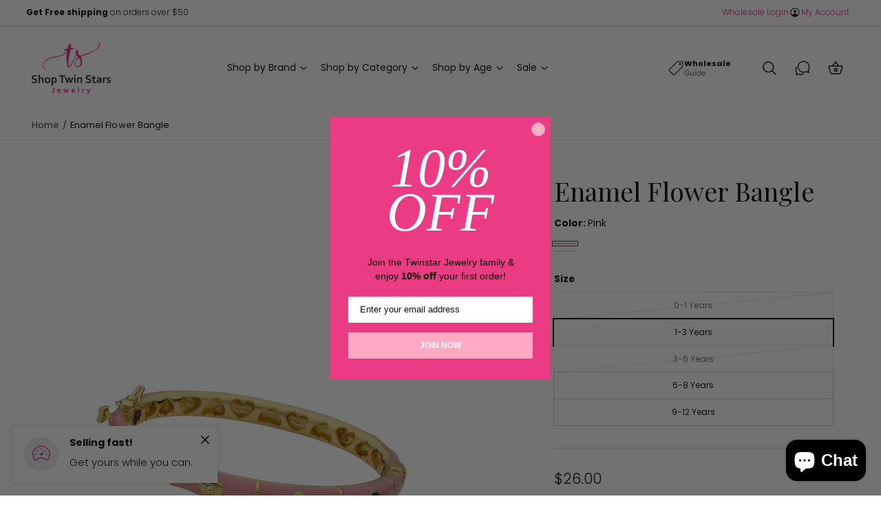

--- FILE ---
content_type: text/html; charset=utf-8
request_url: https://shoptwinstars.com/variants/42827986993409/?section_id=pickup-availability
body_size: 1245
content:
<div id="shopify-section-pickup-availability" class="shopify-section">
<pickup-availability-preview class="pickup-availability-preview flex gap-15"><svg
    class="icon icon--truck standard-icon"
    aria-hidden="true"
    focusable="false"
    xmlns="http://www.w3.org/2000/svg"
    width="18"
    height="18"
    viewBox="0 0 20 20"
  ><path d="M0 3.75156C0 3.47454 0.224196 3.24997 0.500755 3.24997H10.647C10.9235 3.24997 11.1477 3.47454 11.1477 3.75156V5.07505V5.63362V6.10938V13.6616C10.9427 14.0067 10.8813 14.1101 10.5516 14.6648L7.22339 14.6646V13.6614H10.1462V4.25316H1.00151V13.6614H2.6842V14.6646H0.500755C0.224196 14.6646 0 14.44 0 14.163V3.75156Z"/>
      <path d="M18.9985 8.08376L11.1477 6.10938V5.07505L19.6212 7.20603C19.8439 7.26203 20 7.46255 20 7.69253V14.1631C20 14.4401 19.7758 14.6647 19.4992 14.6647H17.3071V13.6615H18.9985V8.08376ZM11.1477 13.6616L13.3442 13.6615L13.3443 14.6647L10.5516 14.6648L11.1477 13.6616Z"/>
      <path d="M7.71269 14.1854C7.71269 15.6018 6.56643 16.75 5.15245 16.75C3.73847 16.75 2.59221 15.6018 2.59221 14.1854C2.59221 12.7691 3.73847 11.6209 5.15245 11.6209C6.56643 11.6209 7.71269 12.7691 7.71269 14.1854ZM5.15245 15.7468C6.01331 15.7468 6.71118 15.0478 6.71118 14.1854C6.71118 13.3231 6.01331 12.6241 5.15245 12.6241C4.29159 12.6241 3.59372 13.3231 3.59372 14.1854C3.59372 15.0478 4.29159 15.7468 5.15245 15.7468Z"/>
      <path d="M17.5196 14.1854C17.5196 15.6018 16.3733 16.75 14.9593 16.75C13.5454 16.75 12.3991 15.6018 12.3991 14.1854C12.3991 12.7691 13.5454 11.6209 14.9593 11.6209C16.3733 11.6209 17.5196 12.7691 17.5196 14.1854ZM14.9593 15.7468C15.8202 15.7468 16.5181 15.0478 16.5181 14.1854C16.5181 13.3231 15.8202 12.6241 14.9593 12.6241C14.0985 12.6241 13.4006 13.3231 13.4006 14.1854C13.4006 15.0478 14.0985 15.7468 14.9593 15.7468Z"/></svg><div class="pickup-availability-info"><p class="t4 font-bold mb-0">
          Pickup available at <span class="color-foreground">Lakewood Warehouse</span>
        </p>
        <p class="t6 opacity-80">Usually ready in 24 hours</p>
        <button
          id="ShowPickupAvailabilityDrawer"
          class="pickup-availability-button link link--text underlined-link tap-target--small"
          aria-haspopup="dialog"
        >View store information
</button></div>
  </pickup-availability-preview>

  <pickup-availability-drawer
    class="gradient custom-scrollbar"
    tabindex="-1"
    role="dialog"
    aria-modal="true"
    aria-labelledby="PickupAvailabilityHeading"
  >
    <div class="pickup-availability-header border-bottom">
      <h2 class="h5 pickup-availability-drawer-title visually-hidden" id="PickupAvailabilityHeading">
        Enamel Flower Bangle
      </h2>
      <button class="pickup-availability-drawer-button" type="button" aria-label="Close"><svg xmlns="http://www.w3.org/2000/svg"
     aria-hidden="true"
     focusable="false"
     class="icon icon-close"
     viewBox="0 0 512 512">
  <path fill="none" stroke="currentColor" stroke-linecap="round" stroke-linejoin="round" stroke-width="32" d="M368 368L144 144M368 144L144 368"/>
</svg></button>
    </div><p class="pickup-availability-variant p-2 pb-0">Color:&nbsp;<span>Pink</span>,&nbsp;Size:&nbsp;<span>1-3 Years</span></p><ul class="pickup-availability-list list-unstyled" role="list" data-store-availability-drawer-content><li class="pickup-availability-list__item gradient color-scheme-2 border-radius-panel mt-2 border p-2 pb-1">
          <h3 class="text-body t4 font-bold mt-0 mb-0">Lakewood Warehouse</h3><address class="pickup-availability-address t5">
            <p>1181 Tiffany Lane<br>Lakewood NJ 08701<br>United States</p>
<p>+17326302170</p></address>

          <p class="pickup-availability-preview opacity-80 gap-05 items-center t6 mb-0 border-top pt-15 flex"><svg
    class="icon icon--check_mark_circle custom-icon"
    aria-hidden="true"
    focusable="false"
    xmlns="http://www.w3.org/2000/svg"
    width="16"
    height="16"
    viewBox="0 0 512 512"
  ><path d="M448 256c0-106-86-192-192-192S64 150 64 256s86 192 192 192 192-86 192-192z" class="fill-none stroke-width-32" stroke-miterlimit="10"/>
      <path stroke-linecap="round" stroke-linejoin="round" class="fill-none stroke-width-32" d="M352 176L217.6 336 160 272"/></svg>Pickup available,
              usually ready in 24 hours
</p>
        </li></ul>
  </pickup-availability-drawer></div>

--- FILE ---
content_type: text/css
request_url: https://shoptwinstars.com/cdn/shop/t/21/assets/component-popup-page.css?v=159814779909158258581732811548
body_size: -683
content:
.popup-modal__content img{max-width:100%}@media screen and (max-width: 749px){.popup-modal__content table{display:block;max-width:fit-content;overflow-x:auto;overflow-y:hidden;white-space:nowrap;margin:0}}.popup-modal__opener{display:block}.variant-form__label .popup-modal__opener{display:inline-flex}.popup-modal__opener .link{text-decoration-thickness:1px}.popup-modal__content-info{padding-right:4.4rem}.popup-modal__content-info>*{height:auto;max-width:100%;width:100%}@media screen and (max-width: 749px){.popup-modal__content-info>*{max-height:100%}}
/*# sourceMappingURL=/cdn/shop/t/21/assets/component-popup-page.css.map?v=159814779909158258581732811548 */


--- FILE ---
content_type: text/javascript
request_url: https://shoptwinstars.com/cdn/shop/t/21/assets/stickers.js?v=148314016366073084501732811548
body_size: 324
content:
window.renderStickers=function(){const stickerSelectors=[];stickerSelectors.header="a.mega-menu__link,.header .list-menu__item span,.header__submenu .header__menu-item",stickerSelectors.footer=".footer__link",stickerSelectors.promo=".promo-card--text__heading",stickerSelectors.article=".article-card__title",document.querySelectorAll(".sticker-definition").forEach(stickerDefinition=>{let selectors,stickerMatches;if(stickerDefinition.dataset.matchLinks)selectors=stickerSelectors[stickerDefinition.dataset.type],stickerMatches=stickerDefinition.dataset.matchLinks.split("||");else if(stickerDefinition.dataset.matchCollections)selectors=stickerDefinition.dataset.matchCollections.split("||").map(id=>`[data-collection-title-id="${id.trim()}"]`).join(",");else if(stickerDefinition.dataset.matchProducts){const productIds=stickerDefinition.dataset.matchProducts.split("||");if(selectors=productIds.map(id=>`[data-product-card-title-id="${id.trim()}"]`).join(","),stickerDefinition.dataset.showProductPage){const ppSelectors=productIds.map(id=>`[data-product-title-id="${id.trim()}"]`).join(",");ppSelectors&&(selectors+=","+ppSelectors)}}const matchedElems=[];function addStickerMarkup(elem){elem.classList.contains("stickerified")||(elem.innerHTML=`
          <span class="sticker-wrapper-above"></span>
          <span>
            <span class="sticker-text">${elem.innerHTML}</span>
            <span class="sticker-wrapper-inline"></span>
          </span>
          <span class="sticker-wrapper-below"></span>
        `,elem.classList.add("stickerified"))}function injectSticker(elem){const aboveElem=elem.querySelector(".sticker-wrapper-above"),inlineElem=elem.querySelector(".sticker-wrapper-inline"),belowElem=elem.querySelector(".sticker-wrapper-below"),spacer='<span class="sticker-spacer"></span>';stickerDefinition.dataset.placement==="above"?aboveElem.innerHTML+=`${stickerDefinition.innerHTML}`:stickerDefinition.dataset.placement==="below"?belowElem.innerHTML+=`${stickerDefinition.innerHTML}`:inlineElem.innerHTML+=`${spacer}${stickerDefinition.innerHTML}`}document.querySelectorAll(selectors).forEach(elem=>{let matches=!0;stickerMatches?matches=stickerMatches.some(match=>elem.textContent.toLowerCase().trim()===match.trim()):(addStickerMarkup(elem),injectSticker(elem)),matches&&(matchedElems.includes(elem)||matchedElems.push(elem))}),matchedElems.forEach(elem=>addStickerMarkup(elem)),matchedElems&&stickerMatches&&matchedElems.forEach(elem=>{stickerMatches.forEach(match=>{elem.querySelector(".sticker-text")?.textContent.toLowerCase().trim()===match.trim().toLowerCase()&&!elem.querySelector(`.${stickerDefinition.id}`)&&injectSticker(elem)})})})},window.stickersReinit=function(){document.querySelectorAll(".stickerified").forEach(sticker=>{sticker.classList.remove("stickerified");const originalElem=sticker.querySelector(".sticker-text");sticker.innerHTML=originalElem.innerHTML}),document.querySelectorAll(".sticker-wrapper-above,.sticker-wrapper-inline,.sticker-wrapper-below").forEach(elem=>{elem.remove()}),window.renderStickers()},window.addEventListener("DOMContentLoaded",window.renderStickers),Shopify.designMode&&(document.addEventListener("shopify:section:load",window.stickersReinit),document.addEventListener("shopify:block:select",window.stickersReinit),document.addEventListener("shopify:block:deselect",window.stickersReinit));
//# sourceMappingURL=/cdn/shop/t/21/assets/stickers.js.map?v=148314016366073084501732811548
